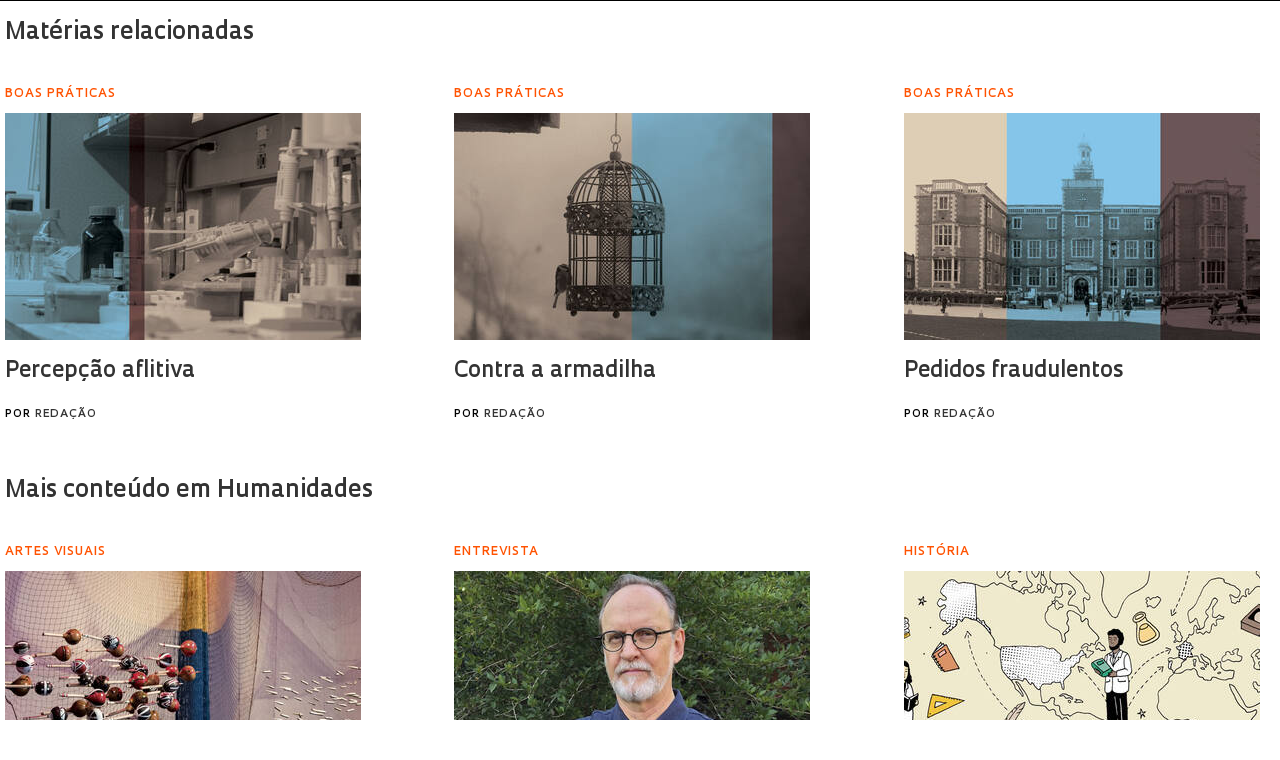

--- FILE ---
content_type: text/html; charset=UTF-8
request_url: https://revistapesquisa.fapesp.br/wp-content/themes/revista-pesquisa-fapesp-tema/related-box.php?id=37656&lang=pt-br
body_size: 20119
content:
<!DOCTYPE html>
<html xmlns="http://www.w3.org/1999/xhtml" lang="pt-br">
<head>
  <link rel="profile" href="http://gmpg.org/xfn/11" />
  <meta http-equiv="Content-Type" content="text/html; charset=UTF-8" />
  <META NAME="ROBOTS" CONTENT="NOINDEX, NOFOLLOW">
  <base target="_parent">
  <meta name='robots' content='max-image-preview:large' />
<link rel='dns-prefetch' href='//www.googletagmanager.com' />
		<!-- This site uses the Google Analytics by ExactMetrics plugin v8.11.1 - Using Analytics tracking - https://www.exactmetrics.com/ -->
							<script src="//www.googletagmanager.com/gtag/js?id=G-7NR41KQ9V7"  data-cfasync="false" data-wpfc-render="false" type="text/javascript" async></script>
			<script data-cfasync="false" data-wpfc-render="false" type="text/javascript">
				var em_version = '8.11.1';
				var em_track_user = true;
				var em_no_track_reason = '';
								var ExactMetricsDefaultLocations = {"page_location":"https:\/\/revistapesquisa.fapesp.br\/?id=37656&lang=pt-br"};
								if ( typeof ExactMetricsPrivacyGuardFilter === 'function' ) {
					var ExactMetricsLocations = (typeof ExactMetricsExcludeQuery === 'object') ? ExactMetricsPrivacyGuardFilter( ExactMetricsExcludeQuery ) : ExactMetricsPrivacyGuardFilter( ExactMetricsDefaultLocations );
				} else {
					var ExactMetricsLocations = (typeof ExactMetricsExcludeQuery === 'object') ? ExactMetricsExcludeQuery : ExactMetricsDefaultLocations;
				}

								var disableStrs = [
										'ga-disable-G-7NR41KQ9V7',
									];

				/* Function to detect opted out users */
				function __gtagTrackerIsOptedOut() {
					for (var index = 0; index < disableStrs.length; index++) {
						if (document.cookie.indexOf(disableStrs[index] + '=true') > -1) {
							return true;
						}
					}

					return false;
				}

				/* Disable tracking if the opt-out cookie exists. */
				if (__gtagTrackerIsOptedOut()) {
					for (var index = 0; index < disableStrs.length; index++) {
						window[disableStrs[index]] = true;
					}
				}

				/* Opt-out function */
				function __gtagTrackerOptout() {
					for (var index = 0; index < disableStrs.length; index++) {
						document.cookie = disableStrs[index] + '=true; expires=Thu, 31 Dec 2099 23:59:59 UTC; path=/';
						window[disableStrs[index]] = true;
					}
				}

				if ('undefined' === typeof gaOptout) {
					function gaOptout() {
						__gtagTrackerOptout();
					}
				}
								window.dataLayer = window.dataLayer || [];

				window.ExactMetricsDualTracker = {
					helpers: {},
					trackers: {},
				};
				if (em_track_user) {
					function __gtagDataLayer() {
						dataLayer.push(arguments);
					}

					function __gtagTracker(type, name, parameters) {
						if (!parameters) {
							parameters = {};
						}

						if (parameters.send_to) {
							__gtagDataLayer.apply(null, arguments);
							return;
						}

						if (type === 'event') {
														parameters.send_to = exactmetrics_frontend.v4_id;
							var hookName = name;
							if (typeof parameters['event_category'] !== 'undefined') {
								hookName = parameters['event_category'] + ':' + name;
							}

							if (typeof ExactMetricsDualTracker.trackers[hookName] !== 'undefined') {
								ExactMetricsDualTracker.trackers[hookName](parameters);
							} else {
								__gtagDataLayer('event', name, parameters);
							}
							
						} else {
							__gtagDataLayer.apply(null, arguments);
						}
					}

					__gtagTracker('js', new Date());
					__gtagTracker('set', {
						'developer_id.dNDMyYj': true,
											});
					if ( ExactMetricsLocations.page_location ) {
						__gtagTracker('set', ExactMetricsLocations);
					}
										__gtagTracker('config', 'G-7NR41KQ9V7', {"forceSSL":"true"} );
										window.gtag = __gtagTracker;										(function () {
						/* https://developers.google.com/analytics/devguides/collection/analyticsjs/ */
						/* ga and __gaTracker compatibility shim. */
						var noopfn = function () {
							return null;
						};
						var newtracker = function () {
							return new Tracker();
						};
						var Tracker = function () {
							return null;
						};
						var p = Tracker.prototype;
						p.get = noopfn;
						p.set = noopfn;
						p.send = function () {
							var args = Array.prototype.slice.call(arguments);
							args.unshift('send');
							__gaTracker.apply(null, args);
						};
						var __gaTracker = function () {
							var len = arguments.length;
							if (len === 0) {
								return;
							}
							var f = arguments[len - 1];
							if (typeof f !== 'object' || f === null || typeof f.hitCallback !== 'function') {
								if ('send' === arguments[0]) {
									var hitConverted, hitObject = false, action;
									if ('event' === arguments[1]) {
										if ('undefined' !== typeof arguments[3]) {
											hitObject = {
												'eventAction': arguments[3],
												'eventCategory': arguments[2],
												'eventLabel': arguments[4],
												'value': arguments[5] ? arguments[5] : 1,
											}
										}
									}
									if ('pageview' === arguments[1]) {
										if ('undefined' !== typeof arguments[2]) {
											hitObject = {
												'eventAction': 'page_view',
												'page_path': arguments[2],
											}
										}
									}
									if (typeof arguments[2] === 'object') {
										hitObject = arguments[2];
									}
									if (typeof arguments[5] === 'object') {
										Object.assign(hitObject, arguments[5]);
									}
									if ('undefined' !== typeof arguments[1].hitType) {
										hitObject = arguments[1];
										if ('pageview' === hitObject.hitType) {
											hitObject.eventAction = 'page_view';
										}
									}
									if (hitObject) {
										action = 'timing' === arguments[1].hitType ? 'timing_complete' : hitObject.eventAction;
										hitConverted = mapArgs(hitObject);
										__gtagTracker('event', action, hitConverted);
									}
								}
								return;
							}

							function mapArgs(args) {
								var arg, hit = {};
								var gaMap = {
									'eventCategory': 'event_category',
									'eventAction': 'event_action',
									'eventLabel': 'event_label',
									'eventValue': 'event_value',
									'nonInteraction': 'non_interaction',
									'timingCategory': 'event_category',
									'timingVar': 'name',
									'timingValue': 'value',
									'timingLabel': 'event_label',
									'page': 'page_path',
									'location': 'page_location',
									'title': 'page_title',
									'referrer' : 'page_referrer',
								};
								for (arg in args) {
																		if (!(!args.hasOwnProperty(arg) || !gaMap.hasOwnProperty(arg))) {
										hit[gaMap[arg]] = args[arg];
									} else {
										hit[arg] = args[arg];
									}
								}
								return hit;
							}

							try {
								f.hitCallback();
							} catch (ex) {
							}
						};
						__gaTracker.create = newtracker;
						__gaTracker.getByName = newtracker;
						__gaTracker.getAll = function () {
							return [];
						};
						__gaTracker.remove = noopfn;
						__gaTracker.loaded = true;
						window['__gaTracker'] = __gaTracker;
					})();
									} else {
										console.log("");
					(function () {
						function __gtagTracker() {
							return null;
						}

						window['__gtagTracker'] = __gtagTracker;
						window['gtag'] = __gtagTracker;
					})();
									}
			</script>
							<!-- / Google Analytics by ExactMetrics -->
		<style id='wp-img-auto-sizes-contain-inline-css' type='text/css'>
img:is([sizes=auto i],[sizes^="auto," i]){contain-intrinsic-size:3000px 1500px}
/*# sourceURL=wp-img-auto-sizes-contain-inline-css */
</style>
<link rel='stylesheet' id='wp-block-library-css' href='https://revistapesquisa.fapesp.br/wp-includes/css/dist/block-library/style.min.css?ver=6.9' media='all' />
<style id='classic-theme-styles-inline-css' type='text/css'>
/*! This file is auto-generated */
.wp-block-button__link{color:#fff;background-color:#32373c;border-radius:9999px;box-shadow:none;text-decoration:none;padding:calc(.667em + 2px) calc(1.333em + 2px);font-size:1.125em}.wp-block-file__button{background:#32373c;color:#fff;text-decoration:none}
/*# sourceURL=/wp-includes/css/classic-themes.min.css */
</style>
<link rel='stylesheet' id='responsive-lightbox-prettyphoto-css' href='https://revistapesquisa.fapesp.br/wp-content/plugins/responsive-lightbox/assets/prettyphoto/prettyPhoto.min.css?ver=3.1.6' media='all' />
<link rel='stylesheet' id='revistalinks-css' href='https://revistapesquisa.fapesp.br/wp-content/plugins/revista-links/revista-links.css?ver=6.9' media='all' />
<link rel='stylesheet' id='revistaplayer-css' href='https://revistapesquisa.fapesp.br/wp-content/plugins/revista-player/revista-player.css?ver=6.9' media='all' />
<link rel='stylesheet' id='wpml-legacy-horizontal-list-0-css' href='https://revistapesquisa.fapesp.br/wp-content/plugins/sitepress-multilingual-cms/templates/language-switchers/legacy-list-horizontal/style.min.css?ver=1' media='all' />
<link rel='stylesheet' id='html5blank-css' href='https://revistapesquisa.fapesp.br/wp-content/themes/revista-pesquisa-fapesp-tema/style.css?ver=1.0' media='all' />
<link rel='stylesheet' id='normalize-css' href='https://revistapesquisa.fapesp.br/wp-content/themes/revista-pesquisa-fapesp-tema/normalize.css?ver=1.0' media='all' />
<link rel='stylesheet' id='style-theme-css' href='https://revistapesquisa.fapesp.br/wp-content/themes/revista-pesquisa-fapesp-tema/css/style.css' media='all' />
<link rel='stylesheet' id='child-style-css' href='https://revistapesquisa.fapesp.br/wp-content/themes/revista-pesquisa-fapesp-tema/style.css?ver=1.0' media='all' />
<style id='child-style-inline-css' type='text/css'>
.single .post-thumbnail,
.single .featured-media {
  position: relative;
  width: 100%;
  aspect-ratio: 16 / 9; /* mantém proporção */
  overflow: hidden;
}

.single .post-thumbnail img,
.single .featured-media img {
  width: 100%;
  height: 100%;
  object-fit: cover; /* mantém corte artístico */
  object-position: center center;
  display: block;
}

.single .post-thumbnail img,
.single .featured-media img,
.single .post-thumbnail,
.single .featured-media {
  height: auto !important;
  min-height: unset !important;
}

@media (max-width: 768px) {
  .single .post-thumbnail,
  .single .featured-media {
    aspect-ratio: 16 / 9;
  }
}
/*# sourceURL=child-style-inline-css */
</style>
<script type="text/javascript" src="https://revistapesquisa.fapesp.br/wp-includes/js/jquery/jquery.min.js?ver=3.7.1" id="jquery-core-js"></script>
<script type="text/javascript" src="https://revistapesquisa.fapesp.br/wp-includes/js/jquery/jquery-migrate.min.js?ver=3.4.1" id="jquery-migrate-js"></script>
<script type="text/javascript" src="https://revistapesquisa.fapesp.br/wp-content/plugins/responsive-lightbox/assets/prettyphoto/jquery.prettyPhoto.min.js?ver=3.1.6" id="responsive-lightbox-prettyphoto-js"></script>
<script type="text/javascript" src="https://revistapesquisa.fapesp.br/wp-includes/js/underscore.min.js?ver=1.13.7" id="underscore-js"></script>
<script type="text/javascript" src="https://revistapesquisa.fapesp.br/wp-content/plugins/responsive-lightbox/assets/infinitescroll/infinite-scroll.pkgd.min.js?ver=4.0.1" id="responsive-lightbox-infinite-scroll-js"></script>
<script type="text/javascript" id="responsive-lightbox-js-before">
/* <![CDATA[ */
var rlArgs = {"script":"prettyphoto","selector":"prettyPhoto","customEvents":"tap","activeGalleries":false,"animationSpeed":"normal","slideshow":false,"slideshowDelay":5000,"slideshowAutoplay":false,"opacity":"0.75","showTitle":true,"allowResize":true,"allowExpand":false,"width":640,"height":480,"separator":"\/","theme":"pp_default","horizontalPadding":100,"hideFlash":false,"wmode":"opaque","videoAutoplay":false,"modal":false,"deeplinking":false,"overlayGallery":false,"keyboardShortcuts":true,"social":false,"woocommerce_gallery":false,"ajaxurl":"https:\/\/revistapesquisa.fapesp.br\/wp-admin\/admin-ajax.php","nonce":"5a36ace4d2","preview":false,"postId":0,"scriptExtension":false};

//# sourceURL=responsive-lightbox-js-before
/* ]]> */
</script>
<script type="text/javascript" src="https://revistapesquisa.fapesp.br/wp-content/plugins/responsive-lightbox/js/front.js?ver=2.5.5" id="responsive-lightbox-js"></script>
<script type="text/javascript" src="https://revistapesquisa.fapesp.br/wp-content/plugins/revista-anuncmanager/js/manager.js?ver=6.9" id="revista_admanager-js-js"></script>
<script type="text/javascript" src="https://revistapesquisa.fapesp.br/wp-content/themes/revista-pesquisa-fapesp-tema/js/lib/conditionizr-4.3.0.min.js?ver=4.3.0" id="conditionizr-js"></script>
<script type="text/javascript" src="https://revistapesquisa.fapesp.br/wp-content/themes/revista-pesquisa-fapesp-tema/js/lib/modernizr-2.7.1.min.js?ver=2.7.1" id="modernizr-js"></script>
<script type="text/javascript" src="https://revistapesquisa.fapesp.br/wp-content/themes/revista-pesquisa-fapesp-tema/js/jquery.dotdotdot.js?ver=6.9" id="dotdotdot-js"></script>
<script type="text/javascript" src="https://revistapesquisa.fapesp.br/wp-content/themes/revista-pesquisa-fapesp-tema/js/scripts.js?ver=6.9" id="general-js"></script>
<link rel="https://api.w.org/" href="https://revistapesquisa.fapesp.br/wp-json/" /><meta name="generator" content="WPML ver:4.8.6 stt:1,4,44,2;" />
<meta name="generator" content="Site Kit by Google 1.168.0" /><link rel="icon" href="https://revistapesquisa.fapesp.br/wp-content/uploads/2024/10/cropped-icone-site-abas-32x32.png" sizes="32x32" />
<link rel="icon" href="https://revistapesquisa.fapesp.br/wp-content/uploads/2024/10/cropped-icone-site-abas-192x192.png" sizes="192x192" />
<link rel="apple-touch-icon" href="https://revistapesquisa.fapesp.br/wp-content/uploads/2024/10/cropped-icone-site-abas-180x180.png" />
<meta name="msapplication-TileImage" content="https://revistapesquisa.fapesp.br/wp-content/uploads/2024/10/cropped-icone-site-abas-270x270.png" />
  <script type="text/javascript">
  var postHeight = function() {
    window.parent.postMessage('iframe-height:' + jQuery(document.body).height(), '*');
  };
  jQuery(window).on('load', postHeight).on('resize', postHeight);

  </script>
</head>
<body>
  <div class="materias-relacionadas">
  <h2>Matérias relacionadas</h2>
    	<div class="col">
      <h3>Boas práticas</h3>
      <a href="https://revistapesquisa.fapesp.br/percepcao-aflitiva/" title="Percep&ccedil;&atilde;o aflitiva">
          <img width="356" height="227" class="image-col" src="/wp-content/thumbs/239489677f29c13320cf966a98eb83089af4f4f6_356-227cropped.jpg" />      </a>
          <p>
              <a href="https://revistapesquisa.fapesp.br/percepcao-aflitiva/" title="Percep&ccedil;&atilde;o aflitiva">
                  Percepção aflitiva              </a>
      <span class="autor">
        Por <a href="https://revistapesquisa.fapesp.br/autor/redacao/" title="Posts por Redação" class="author url fn" rel="author">Redação</a>    </span>
          </p>
      </a>
  </div>
    	<div class="col">
      <h3>Boas práticas</h3>
      <a href="https://revistapesquisa.fapesp.br/contra-a-armadilha/" title="Contra a armadilha">
          <img width="356" height="227" class="image-col" src="/wp-content/thumbs/fb4896529fb1eb7d25834af817cd7f4dcb50a0e4_356-227cropped.jpg" />      </a>
          <p>
              <a href="https://revistapesquisa.fapesp.br/contra-a-armadilha/" title="Contra a armadilha">
                  Contra a armadilha              </a>
      <span class="autor">
        Por <a href="https://revistapesquisa.fapesp.br/autor/redacao/" title="Posts por Redação" class="author url fn" rel="author">Redação</a>    </span>
          </p>
      </a>
  </div>
    	<div class="col">
      <h3>Boas práticas</h3>
      <a href="https://revistapesquisa.fapesp.br/pedidos-fraudulentos/" title="Pedidos fraudulentos">
          <img width="356" height="227" class="image-col" src="/wp-content/thumbs/c761ddfa357c471d2951310f23c72112d654d8f1_356-227cropped.jpg" />      </a>
          <p>
              <a href="https://revistapesquisa.fapesp.br/pedidos-fraudulentos/" title="Pedidos fraudulentos">
                  Pedidos fraudulentos              </a>
      <span class="autor">
        Por <a href="https://revistapesquisa.fapesp.br/autor/redacao/" title="Posts por Redação" class="author url fn" rel="author">Redação</a>    </span>
          </p>
      </a>
  </div>
        <h2>
          <a href="https://revistapesquisa.fapesp.br/category/impressa/humanidades/">
              Mais conteúdo em Humanidades          </a>
      </h2>
                <div class="col">
                <h3>Artes visuais</h3>
                <a href="https://revistapesquisa.fapesp.br/obras-de-artistas-indigenas-requerem-novas-formas-de-curadoria/" title="Obras de artistas ind&iacute;genas requerem novas formas de curadoria">
                    <img width="356" height="227" class="image-col" src="/wp-content/thumbs/ecdb0a374883f4906c4c043680a5e53a4d36deee_356-227cropped.jpg" />                </a>
                    <p>
                        <a href="https://revistapesquisa.fapesp.br/obras-de-artistas-indigenas-requerem-novas-formas-de-curadoria/" title="Obras de artistas ind&iacute;genas requerem novas formas de curadoria">
                            Obras de artistas indígenas requerem novas formas de curadoria                        </a>
                <span class="autor">
        Por <a href="https://revistapesquisa.fapesp.br/autor/ana-beatriz-rangel/" title="Posts por Ana Beatriz Rangel" class="author url fn" rel="author">Ana Beatriz Rangel</a>    </span>
                    </p>
                </a>
            </div>
                <div class="col">
                <h3>Entrevista</h3>
                <a href="https://revistapesquisa.fapesp.br/pesquisador-propoe-releitura-da-historia-literaria-no-rio-grande-do-sul/" title="Pesquisador prop&otilde;e releitura da hist&oacute;ria liter&aacute;ria no Rio Grande do Sul">
                    <img width="356" height="227" class="image-col" src="/wp-content/thumbs/d84eee60f781f932f05ff8b419c516fc593a39b2_356-227cropped.jpg" />                </a>
                    <p>
                        <a href="https://revistapesquisa.fapesp.br/pesquisador-propoe-releitura-da-historia-literaria-no-rio-grande-do-sul/" title="Pesquisador prop&otilde;e releitura da hist&oacute;ria liter&aacute;ria no Rio Grande do Sul">
                            Pesquisador propõe releitura da história literária no Rio Grande do Sul                        </a>
                <span class="autor">
        Por <a href="https://revistapesquisa.fapesp.br/autor/christina-queiroz/" title="Posts por Christina Queiroz" class="author url fn" rel="author">Christina Queiroz</a>    </span>
                    </p>
                </a>
            </div>
                <div class="col">
                <h3>História</h3>
                <a href="https://revistapesquisa.fapesp.br/circulacao-transnacional-de-saberes-e-objetos-moldou-a-educacao-no-brasil/" title="Circula&ccedil;&atilde;o transnacional de saberes e objetos moldou a educa&ccedil;&atilde;o no Brasil">
                    <img width="356" height="227" class="image-col" src="/wp-content/thumbs/93006fc32961c9206b9f3a0ae882785828dd9bd4_356-227cropped.jpg" />                </a>
                    <p>
                        <a href="https://revistapesquisa.fapesp.br/circulacao-transnacional-de-saberes-e-objetos-moldou-a-educacao-no-brasil/" title="Circula&ccedil;&atilde;o transnacional de saberes e objetos moldou a educa&ccedil;&atilde;o no Brasil">
                            Circulação transnacional de saberes e objetos moldou a educação no Brasil                        </a>
                <span class="autor">
        Por <a href="https://revistapesquisa.fapesp.br/autor/christina-queiroz/" title="Posts por Christina Queiroz" class="author url fn" rel="author">Christina Queiroz</a>    </span>
                    </p>
                </a>
            </div>
    </div>
</body>
</html>
